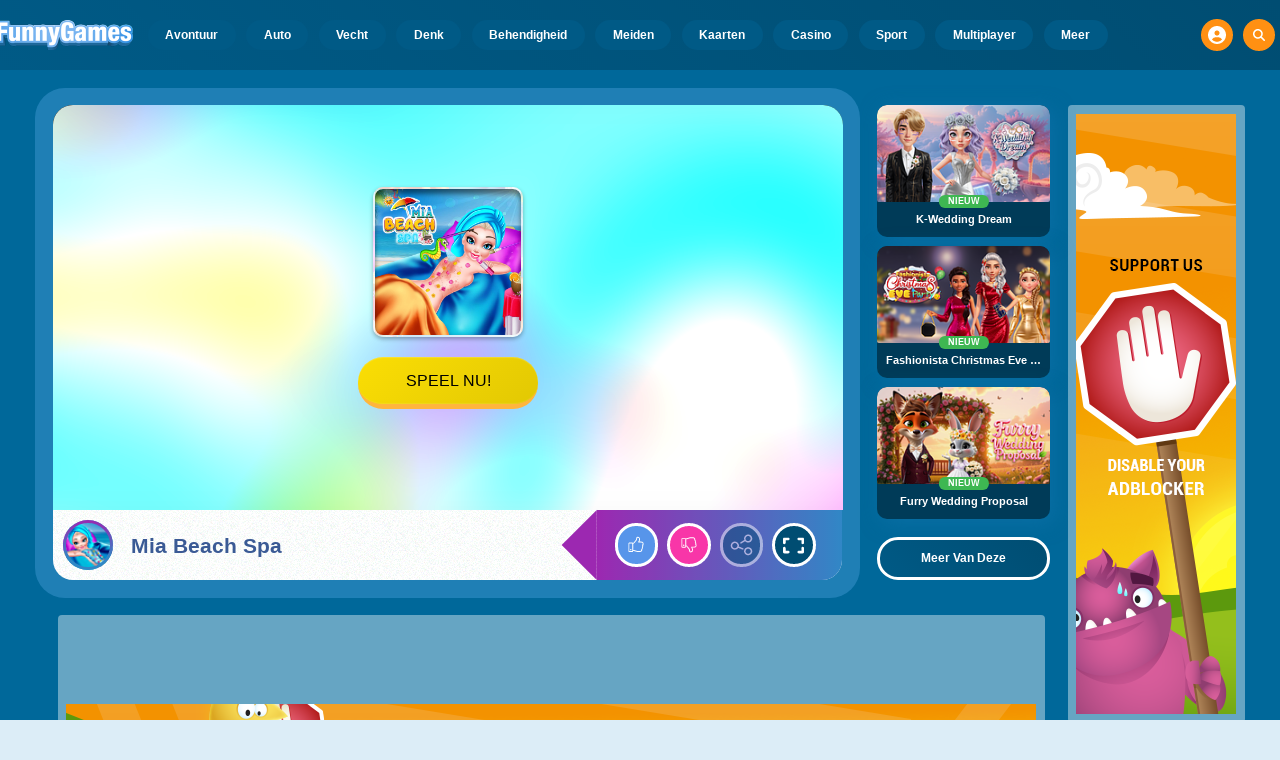

--- FILE ---
content_type: text/html; charset=utf-8
request_url: https://html5.gamedistribution.com/75bc354949b1492b9f7a365be8523b91/?gdpr-targeting=0&gdpr-tracking=0&gdpr-third-party=0&euConsent=undefined&gd_sdk_referrer_url=https%3A%2F%2Fwww.funnygames.nl%2Fspel%2Fmia_beach_spa.html
body_size: 2012
content:
<!DOCTYPE html><html lang=en><head><title>Mia Beach Spa</title><meta name=viewport content="width=device-width,initial-scale=1,maximum-scale=1,user-scalable=no"><meta name=description content="Let&#39;s help this gorgeous girl Mia to have the wonderful spa day at beach, that must be release her stress from her routine princess job and relax her mind and body to get refresh. She needs complete back spa and facial treatments, Come and join this makeover game at 7sgames.com"><meta name=keywords content="makeover,makeup,salon,No Blood,No Cruelty"><meta property=og:type content=website><meta property=og:title content="Mia Beach Spa"><meta property=og:description content="Let&#39;s help this gorgeous girl Mia to have the wonderful spa day at beach, that must be release her stress from her routine princess job and relax her mind and body to get refresh. She needs complete back spa and facial treatments, Come and join this makeover game at 7sgames.com"><meta property=og:image content=https://img.gamedistribution.com/75bc354949b1492b9f7a365be8523b91-512x512.jpeg><meta property=og:url content=https://html5.gamedistribution.com/75bc354949b1492b9f7a365be8523b91/ ><link rel=canonical href=https://html5.gamedistribution.com/75bc354949b1492b9f7a365be8523b91/ ><link rel=manifest href=manifest_1.5.18.json><link rel=preconnect href=https://html5.api.gamedistribution.com><link rel=preconnect href=https://game.api.gamedistribution.com><link rel=preconnect href=https://pm.gamedistribution.com><script type=text/javascript>if ('serviceWorker' in navigator) {
    navigator
      .serviceWorker
      .register(`/sw_1.5.18.js`)
      .then(function () {
        console.log('SW registered...');
      })
      .catch(err => {
        console.log('SW not registered...', err.message);
      });
  }</script><script type=application/ld+json>{
  "@context": "http://schema.org",
  "@type": "Game",
  "name": "Mia Beach Spa",
  "url": "https://html5.gamedistribution.com/75bc354949b1492b9f7a365be8523b91/",
  "image": "https://img.gamedistribution.com/75bc354949b1492b9f7a365be8523b91-512x512.jpeg",    
  "description": "Let&#39;s help this gorgeous girl Mia to have the wonderful spa day at beach, that must be release her stress from her routine princess job and relax her mind and body to get refresh. She needs complete back spa and facial treatments, Come and join this makeover game at 7sgames.com",
  "creator":{
    "name":"MGS"
    
    },
  "publisher":{
    "name":"GameDistribution",
    "url":"https://gamedistribution.com/games/mia-beach-spa"
    },
  "genre":[
      "makeover",
      "makeup",
      "salon",
      "No Blood",
      "No Cruelty"
  ]
}</script><style>html{height:100%}body{margin:0;padding:0;background-color:#000;overflow:hidden;height:100%}#game{position:absolute;top:0;left:0;width:0;height:0;overflow:hidden;max-width:100%;max-height:100%;min-width:100%;min-height:100%;box-sizing:border-box}</style></head><body><iframe id=game frameborder=0 allow=autoplay allowfullscreen seamless scrolling=no></iframe><script type=text/javascript>(function () {
    function GameLoader() {
      this.init = function () {
        this._gameId = "75bc354949b1492b9f7a365be8523b91";
        this._container = document.getElementById("game");
        this._loader = this._getLoaderData();
        this._hasImpression = false;
        this._hasSuccess = false;
        this._insertGameSDK();
        this._softgamesDomains = this._getDomainData();
      };

      this._getLoaderData = function () {
        return {"enabled":true,"sdk_version":"1.15.2","_":55};
      }

      this._getDomainData = function(){
        return [{"name":"minigame.aeriagames.jp","id":4217},{"name":"localhost:8080","id":4217},{"name":"minigame-stg.aeriagames.jp","id":4217}];
      }

      this._insertGameSDK = function () {
        if (!this._gameId) return;

        window["GD_OPTIONS"] = {
          gameId: this._gameId,
          loader: this._loader,
          onLoaderEvent: this._onLoaderEvent.bind(this),
          onEvent: this._onEvent.bind(this)
        };

        (function (d, s, id) {
          var js,fjs = d.getElementsByTagName(s)[0];
          if (d.getElementById(id)) return;
          js = d.createElement(s);
          js.id = id;
          js.src = "https://html5.api.gamedistribution.com/main.min.js";
          fjs.parentNode.insertBefore(js, fjs);
        })(document, "script", "gamedistribution-jssdk");
      };

      this._loadGame = function (options) {

        if (this._container_initialized) {
          return;
        }

        var formatTokenURLSearch = this._bridge.exports.formatTokenURLSearch;
        var extendUrlQuery = this._bridge.exports.extendUrlQuery;
        var base64Encode = this._bridge.exports.base64Encode;
        const ln_param = new URLSearchParams(window.location.search).get('lang');

        var data = {
          parentURL: this._bridge.parentURL,
          parentDomain: this._bridge.parentDomain,
          topDomain: this._bridge.topDomain,
          hasImpression: options.hasImpression,
          loaderEnabled: true,
          host: window.location.hostname,
          version: "1.5.18"
        };

        var searchPart = formatTokenURLSearch(data);
        var gameSrc = "//html5.gamedistribution.com/rvvASMiM/75bc354949b1492b9f7a365be8523b91/index.html" + searchPart;
        this._container.src = gameSrc;

        this._container.onload = this._onFrameLoaded.bind(this);

        this._container_initialized = true;
      };

      this._onLoaderEvent = function (event) {
        switch (event.name) {
          case "LOADER_DATA":
            this._bridge = event.message.bridge;
            this._game = event.message.game;
            break;
        }
      };

      this._onEvent = function (event) {
        switch (event.name) {
          case "SDK_GAME_START":
            this._bridge && this._loadGame({hasImpression: this._hasImpression});
            break;
          case "AD_ERROR":
          case "AD_SDK_CANCELED":
            this._hasImpression = false || this._hasSuccess;
            break;
          case "ALL_ADS_COMPLETED":
          case "COMPLETE":
          case "USER_CLOSE":
          case "SKIPPED":
            this._hasImpression = true;
            this._hasSuccess = true;
            break;
        }
      };

      this._onFrameLoaded=function(event){
        var container=this._container;
        setTimeout(function(){
          try{
            container.contentWindow.focus();
          }catch(err){
          }
        },100);
      }
    }
    new GameLoader().init();
  })();</script></body></html>

--- FILE ---
content_type: text/html; charset=utf-8
request_url: https://www.google.com/recaptcha/api2/aframe
body_size: 267
content:
<!DOCTYPE HTML><html><head><meta http-equiv="content-type" content="text/html; charset=UTF-8"></head><body><script nonce="PYumL_Os2TzK1VqVl4siIw">/** Anti-fraud and anti-abuse applications only. See google.com/recaptcha */ try{var clients={'sodar':'https://pagead2.googlesyndication.com/pagead/sodar?'};window.addEventListener("message",function(a){try{if(a.source===window.parent){var b=JSON.parse(a.data);var c=clients[b['id']];if(c){var d=document.createElement('img');d.src=c+b['params']+'&rc='+(localStorage.getItem("rc::a")?sessionStorage.getItem("rc::b"):"");window.document.body.appendChild(d);sessionStorage.setItem("rc::e",parseInt(sessionStorage.getItem("rc::e")||0)+1);localStorage.setItem("rc::h",'1769209924142');}}}catch(b){}});window.parent.postMessage("_grecaptcha_ready", "*");}catch(b){}</script></body></html>